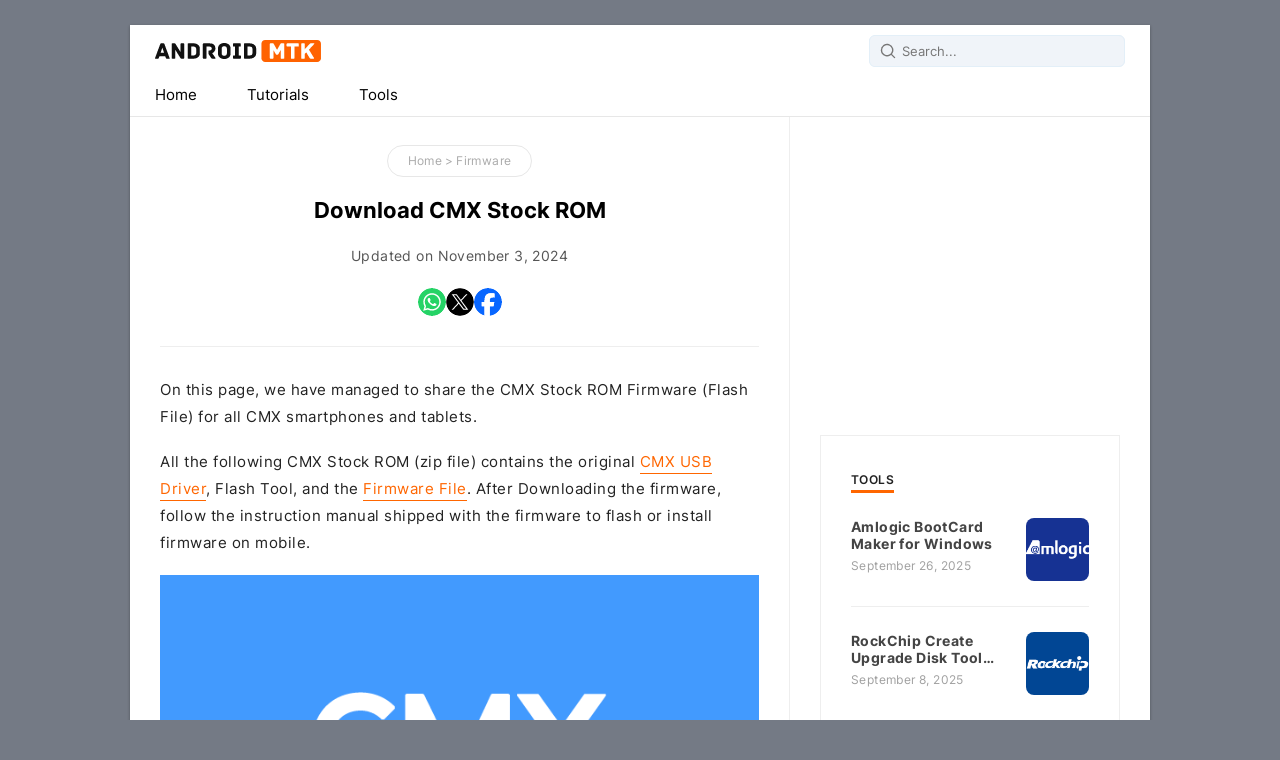

--- FILE ---
content_type: text/html; charset=UTF-8
request_url: https://androidmtk.com/download-cmx-stock-rom-for-all-models
body_size: 26293
content:
<!DOCTYPE html> <html lang="en"> <head> <meta charset="UTF-8"> <meta name="viewport" content="width=device-width,initial-scale=1,user-scalable=no"> <link rel="apple-touch-icon" sizes="180x180" href="https://androidmtk.com/apple-touch-icon.png"> <link rel="icon" type="image/png" sizes="32x32" href="https://androidmtk.com/favicon-32x32.png"> <link rel="icon" type="image/png" sizes="16x16" href="https://androidmtk.com/favicon-16x16.png"> <link rel="manifest" href="https://androidmtk.com/site.webmanifest"> <link rel="mask-icon" href="https://androidmtk.com/safari-pinned-tab.svg" color="#5bbad5"> <meta name="msapplication-TileColor" content="#2b5797"> <meta name="theme-color" content="#ffffff"> <link rel=alternate type=application/rss+xml title="Android MTK" href="https://androidmtk.com/feed"/> <style type="text/css">@font-face{font-display:swap;font-family:"Inter Variable";font-style:normal;font-weight:100 900;src:url(https://cdn.androidmtk.com/font/inter-cyrillic-wght-normal.woff2)format("woff2-variations");unicode-range:U+0301,U+0400-045F,U+0490-0491,U+04B0-04B1,U+2116}@font-face{font-display:swap;font-family:"Inter Variable";font-style:normal;font-weight:100 900;src:url(https://cdn.androidmtk.com/font/inter-greek-ext-wght-normal.woff2)format("woff2-variations");unicode-range:U+1F00-1FFF}@font-face{font-display:swap;font-family:"Inter Variable";font-style:normal;font-weight:100 900;src:url(https://cdn.androidmtk.com/font/inter-greek-wght-normal.woff2)format("woff2-variations");unicode-range:U+0370-03FF}@font-face{font-display:swap;font-family:"Inter Variable";font-style:normal;font-weight:100 900;src:url(https://cdn.androidmtk.com/font/inter-vietnamese-wght-normal.woff2)format("woff2-variations");unicode-range:U+0102-0103,U+0110-0111,U+0128-0129,U+0168-0169,U+01A0-01A1,U+01AF-01B0,U+0300-0301,U+0303-0304,U+0308-0309,U+0323,U+0329,U+1EA0-1EF9,U+20AB}@font-face{font-display:swap;font-family:"Inter Variable";font-style:normal;font-weight:100 900;src:url(https://cdn.androidmtk.com/font/inter-latin-ext-wght-normal.woff2)format("woff2-variations");unicode-range:U+0100-02AF,U+0300-0301,U+0303-0304,U+0308-0309,U+0323,U+0329,U+1E00-1FFF,U+2020,U+20A0-20AB,U+20AD-20CF,U+2113,U+2C60-2C7F,U+A720-A7FF}@font-face{font-display:swap;font-family:"Inter Variable";font-style:normal;font-weight:100 900;src:url(https://cdn.androidmtk.com/font/inter-latin-wght-normal.woff2)format("woff2-variations");unicode-range:U+0000-00FF,U+0131,U+0152-0153,U+02BB-02BC,U+02C6,U+02DA,U+02DC,U+0300-0301,U+0303-0304,U+0308-0309,U+0323,U+0329,U+2000-206F,U+2074,U+20AC,U+2122,U+2191,U+2193,U+2212,U+2215,U+FEFF,U+FFFD}</style> <script>/*<![CDATA[*/document.addEventListener('DOMContentLoaded',()=>{const openMenuBtn=document.getElementById('openMenuBtn');const mobileMenu=document.getElementById('mobileMenu');const closeMenuBtn=document.getElementById('closeMenuBtn');if(openMenuBtn&&mobileMenu&&closeMenuBtn){let scrollTop;openMenuBtn.addEventListener('click',()=>{mobileMenu.classList.add('active');document.body.style.overflow='hidden';});closeMenuBtn.addEventListener('click',()=>{mobileMenu.classList.remove('active');document.body.style.overflow='auto';});mobileMenu.addEventListener('click',(event)=>{console.log("Clicked on mobileMenu");console.log("Event target:",event.target);console.log("Event currentTarget:",event.currentTarget);if(event.target===mobileMenu){console.log("Click is on the overlay");const searchInput=document.getElementById('s');if(searchInput){console.log("Search input found");searchInput.blur();}else{console.log("Search input NOT found");}
mobileMenu.classList.remove('active');document.body.style.overflow='auto';}});}else{console.error("One or more elements not found!");}});/*]]>*/</script> <script async src="https://pagead2.googlesyndication.com/pagead/js/adsbygoogle.js?client=ca-pub-6779354300071897" crossorigin="anonymous"></script> <script defer data-cfasync='false' src='https://s.clickiocdn.com/t/241734_wv.js'></script> <script async type="text/javascript" src="//s.clickiocdn.com/t/241734/360_light.js"></script> <meta name='robots' content='index, follow, max-image-preview:large, max-snippet:-1, max-video-preview:-1' />

	<!-- This site is optimized with the Yoast SEO plugin v26.8 - https://yoast.com/product/yoast-seo-wordpress/ -->
	<title>Download CMX Stock ROM for all models (Latest Firmware)</title>
	<meta name="description" content="Download the latest CMX Stock ROM Firmware (Flash File) for all the available CMX smartphones, feature phones, and tablets." />
	<link rel="canonical" href="https://androidmtk.com/download-cmx-stock-rom-for-all-models" />
	<meta property="og:locale" content="en_US" />
	<meta property="og:type" content="article" />
	<meta property="og:title" content="Download CMX Stock ROM for all models (Latest Firmware)" />
	<meta property="og:description" content="Download the latest CMX Stock ROM Firmware (Flash File) for all the available CMX smartphones, feature phones, and tablets." />
	<meta property="og:url" content="https://androidmtk.com/download-cmx-stock-rom-for-all-models" />
	<meta property="og:site_name" content="Android MTK" />
	<meta property="article:publisher" content="https://www.facebook.com/androidmtk" />
	<meta property="article:published_time" content="2018-11-23T10:57:11+00:00" />
	<meta property="article:modified_time" content="2024-11-02T19:21:36+00:00" />
	<meta property="og:image" content="https://cdn.androidmtk.com/wp-content/uploads/cmx-fi.png" />
	<meta property="og:image:width" content="300" />
	<meta property="og:image:height" content="215" />
	<meta property="og:image:type" content="image/png" />
	<meta name="author" content="Ravi Patel" />
	<meta name="twitter:card" content="summary_large_image" />
	<meta name="twitter:creator" content="@androidmtk" />
	<meta name="twitter:site" content="@androidmtk" />
	<meta name="twitter:label1" content="Written by" />
	<meta name="twitter:data1" content="Ravi Patel" />
	<meta name="twitter:label2" content="Est. reading time" />
	<meta name="twitter:data2" content="2 minutes" />
	<script type="application/ld+json" class="yoast-schema-graph">{"@context":"https://schema.org","@graph":[{"@type":"Article","@id":"https://androidmtk.com/download-cmx-stock-rom-for-all-models#article","isPartOf":{"@id":"https://androidmtk.com/download-cmx-stock-rom-for-all-models"},"author":{"name":"Ravi Patel","@id":"https://androidmtk.com/#/schema/person/84e642eefb8b1f9a9eea17a1770b9d9b"},"headline":"Download CMX Stock ROM","datePublished":"2018-11-23T10:57:11+00:00","dateModified":"2024-11-02T19:21:36+00:00","mainEntityOfPage":{"@id":"https://androidmtk.com/download-cmx-stock-rom-for-all-models"},"wordCount":423,"publisher":{"@id":"https://androidmtk.com/#organization"},"image":{"@id":"https://androidmtk.com/download-cmx-stock-rom-for-all-models#primaryimage"},"thumbnailUrl":"https://cdn.androidmtk.com/wp-content/uploads/cmx-fi.png","keywords":["CMX","Firmware","ROM"],"articleSection":["Firmware"],"inLanguage":"en-US"},{"@type":"WebPage","@id":"https://androidmtk.com/download-cmx-stock-rom-for-all-models","url":"https://androidmtk.com/download-cmx-stock-rom-for-all-models","name":"Download CMX Stock ROM for all models (Latest Firmware)","isPartOf":{"@id":"https://androidmtk.com/#website"},"primaryImageOfPage":{"@id":"https://androidmtk.com/download-cmx-stock-rom-for-all-models#primaryimage"},"image":{"@id":"https://androidmtk.com/download-cmx-stock-rom-for-all-models#primaryimage"},"thumbnailUrl":"https://cdn.androidmtk.com/wp-content/uploads/cmx-fi.png","datePublished":"2018-11-23T10:57:11+00:00","dateModified":"2024-11-02T19:21:36+00:00","description":"Download the latest CMX Stock ROM Firmware (Flash File) for all the available CMX smartphones, feature phones, and tablets.","breadcrumb":{"@id":"https://androidmtk.com/download-cmx-stock-rom-for-all-models#breadcrumb"},"inLanguage":"en-US","potentialAction":[{"@type":"ReadAction","target":["https://androidmtk.com/download-cmx-stock-rom-for-all-models"]}]},{"@type":"ImageObject","inLanguage":"en-US","@id":"https://androidmtk.com/download-cmx-stock-rom-for-all-models#primaryimage","url":"https://cdn.androidmtk.com/wp-content/uploads/cmx-fi.png","contentUrl":"https://cdn.androidmtk.com/wp-content/uploads/cmx-fi.png","width":300,"height":215,"caption":"CMX Logo"},{"@type":"BreadcrumbList","@id":"https://androidmtk.com/download-cmx-stock-rom-for-all-models#breadcrumb","itemListElement":[{"@type":"ListItem","position":1,"name":"Home","item":"https://androidmtk.com/"},{"@type":"ListItem","position":2,"name":"Firmware","item":"https://androidmtk.com/category/firmware"},{"@type":"ListItem","position":3,"name":"Download CMX Stock ROM"}]},{"@type":"WebSite","@id":"https://androidmtk.com/#website","url":"https://androidmtk.com/","name":"Android MTK","description":"How-to Guide, Firmware, and Tools","publisher":{"@id":"https://androidmtk.com/#organization"},"alternateName":"Android XDA","potentialAction":[{"@type":"SearchAction","target":{"@type":"EntryPoint","urlTemplate":"https://androidmtk.com/?s={search_term_string}"},"query-input":{"@type":"PropertyValueSpecification","valueRequired":true,"valueName":"search_term_string"}}],"inLanguage":"en-US"},{"@type":"Organization","@id":"https://androidmtk.com/#organization","name":"Android XDA","url":"https://androidmtk.com/","logo":{"@type":"ImageObject","inLanguage":"en-US","@id":"https://androidmtk.com/#/schema/logo/image/","url":"https://androidmtk.com/wp-content/uploads/mtk.png","contentUrl":"https://androidmtk.com/wp-content/uploads/mtk.png","width":249,"height":50,"caption":"Android XDA"},"image":{"@id":"https://androidmtk.com/#/schema/logo/image/"},"sameAs":["https://www.facebook.com/androidmtk","https://x.com/androidmtk"]},{"@type":"Person","@id":"https://androidmtk.com/#/schema/person/84e642eefb8b1f9a9eea17a1770b9d9b","name":"Ravi Patel"}]}</script>
	<!-- / Yoast SEO plugin. -->


<link rel='dns-prefetch' href='//cdn.androidmtk.com' />

<link href='https://cdn.androidmtk.com' rel='preconnect' />
<link rel='preconnect' href='//c0.wp.com' />
<script type="text/javascript" id="jetpack_related-posts-js-extra">
/* <![CDATA[ */
var related_posts_js_options = {"post_heading":"h4"};
//# sourceURL=jetpack_related-posts-js-extra
/* ]]> */
</script>
<script type="text/javascript" src="https://c0.wp.com/p/jetpack/15.4/_inc/build/related-posts/related-posts.min.js" id="jetpack_related-posts-js"></script>
<link rel='shortlink' href='https://androidmtk.com/?p=50283' />
 <style id='global-styles-inline-css' type='text/css'>
:root{--wp--preset--aspect-ratio--square: 1;--wp--preset--aspect-ratio--4-3: 4/3;--wp--preset--aspect-ratio--3-4: 3/4;--wp--preset--aspect-ratio--3-2: 3/2;--wp--preset--aspect-ratio--2-3: 2/3;--wp--preset--aspect-ratio--16-9: 16/9;--wp--preset--aspect-ratio--9-16: 9/16;--wp--preset--color--black: #000000;--wp--preset--color--cyan-bluish-gray: #abb8c3;--wp--preset--color--white: #ffffff;--wp--preset--color--pale-pink: #f78da7;--wp--preset--color--vivid-red: #cf2e2e;--wp--preset--color--luminous-vivid-orange: #ff6900;--wp--preset--color--luminous-vivid-amber: #fcb900;--wp--preset--color--light-green-cyan: #7bdcb5;--wp--preset--color--vivid-green-cyan: #00d084;--wp--preset--color--pale-cyan-blue: #8ed1fc;--wp--preset--color--vivid-cyan-blue: #0693e3;--wp--preset--color--vivid-purple: #9b51e0;--wp--preset--gradient--vivid-cyan-blue-to-vivid-purple: linear-gradient(135deg,rgb(6,147,227) 0%,rgb(155,81,224) 100%);--wp--preset--gradient--light-green-cyan-to-vivid-green-cyan: linear-gradient(135deg,rgb(122,220,180) 0%,rgb(0,208,130) 100%);--wp--preset--gradient--luminous-vivid-amber-to-luminous-vivid-orange: linear-gradient(135deg,rgb(252,185,0) 0%,rgb(255,105,0) 100%);--wp--preset--gradient--luminous-vivid-orange-to-vivid-red: linear-gradient(135deg,rgb(255,105,0) 0%,rgb(207,46,46) 100%);--wp--preset--gradient--very-light-gray-to-cyan-bluish-gray: linear-gradient(135deg,rgb(238,238,238) 0%,rgb(169,184,195) 100%);--wp--preset--gradient--cool-to-warm-spectrum: linear-gradient(135deg,rgb(74,234,220) 0%,rgb(151,120,209) 20%,rgb(207,42,186) 40%,rgb(238,44,130) 60%,rgb(251,105,98) 80%,rgb(254,248,76) 100%);--wp--preset--gradient--blush-light-purple: linear-gradient(135deg,rgb(255,206,236) 0%,rgb(152,150,240) 100%);--wp--preset--gradient--blush-bordeaux: linear-gradient(135deg,rgb(254,205,165) 0%,rgb(254,45,45) 50%,rgb(107,0,62) 100%);--wp--preset--gradient--luminous-dusk: linear-gradient(135deg,rgb(255,203,112) 0%,rgb(199,81,192) 50%,rgb(65,88,208) 100%);--wp--preset--gradient--pale-ocean: linear-gradient(135deg,rgb(255,245,203) 0%,rgb(182,227,212) 50%,rgb(51,167,181) 100%);--wp--preset--gradient--electric-grass: linear-gradient(135deg,rgb(202,248,128) 0%,rgb(113,206,126) 100%);--wp--preset--gradient--midnight: linear-gradient(135deg,rgb(2,3,129) 0%,rgb(40,116,252) 100%);--wp--preset--font-size--small: 13px;--wp--preset--font-size--medium: 20px;--wp--preset--font-size--large: 36px;--wp--preset--font-size--x-large: 42px;--wp--preset--spacing--20: 0.44rem;--wp--preset--spacing--30: 0.67rem;--wp--preset--spacing--40: 1rem;--wp--preset--spacing--50: 1.5rem;--wp--preset--spacing--60: 2.25rem;--wp--preset--spacing--70: 3.38rem;--wp--preset--spacing--80: 5.06rem;--wp--preset--shadow--natural: 6px 6px 9px rgba(0, 0, 0, 0.2);--wp--preset--shadow--deep: 12px 12px 50px rgba(0, 0, 0, 0.4);--wp--preset--shadow--sharp: 6px 6px 0px rgba(0, 0, 0, 0.2);--wp--preset--shadow--outlined: 6px 6px 0px -3px rgb(255, 255, 255), 6px 6px rgb(0, 0, 0);--wp--preset--shadow--crisp: 6px 6px 0px rgb(0, 0, 0);}:where(.is-layout-flex){gap: 0.5em;}:where(.is-layout-grid){gap: 0.5em;}body .is-layout-flex{display: flex;}.is-layout-flex{flex-wrap: wrap;align-items: center;}.is-layout-flex > :is(*, div){margin: 0;}body .is-layout-grid{display: grid;}.is-layout-grid > :is(*, div){margin: 0;}:where(.wp-block-columns.is-layout-flex){gap: 2em;}:where(.wp-block-columns.is-layout-grid){gap: 2em;}:where(.wp-block-post-template.is-layout-flex){gap: 1.25em;}:where(.wp-block-post-template.is-layout-grid){gap: 1.25em;}.has-black-color{color: var(--wp--preset--color--black) !important;}.has-cyan-bluish-gray-color{color: var(--wp--preset--color--cyan-bluish-gray) !important;}.has-white-color{color: var(--wp--preset--color--white) !important;}.has-pale-pink-color{color: var(--wp--preset--color--pale-pink) !important;}.has-vivid-red-color{color: var(--wp--preset--color--vivid-red) !important;}.has-luminous-vivid-orange-color{color: var(--wp--preset--color--luminous-vivid-orange) !important;}.has-luminous-vivid-amber-color{color: var(--wp--preset--color--luminous-vivid-amber) !important;}.has-light-green-cyan-color{color: var(--wp--preset--color--light-green-cyan) !important;}.has-vivid-green-cyan-color{color: var(--wp--preset--color--vivid-green-cyan) !important;}.has-pale-cyan-blue-color{color: var(--wp--preset--color--pale-cyan-blue) !important;}.has-vivid-cyan-blue-color{color: var(--wp--preset--color--vivid-cyan-blue) !important;}.has-vivid-purple-color{color: var(--wp--preset--color--vivid-purple) !important;}.has-black-background-color{background-color: var(--wp--preset--color--black) !important;}.has-cyan-bluish-gray-background-color{background-color: var(--wp--preset--color--cyan-bluish-gray) !important;}.has-white-background-color{background-color: var(--wp--preset--color--white) !important;}.has-pale-pink-background-color{background-color: var(--wp--preset--color--pale-pink) !important;}.has-vivid-red-background-color{background-color: var(--wp--preset--color--vivid-red) !important;}.has-luminous-vivid-orange-background-color{background-color: var(--wp--preset--color--luminous-vivid-orange) !important;}.has-luminous-vivid-amber-background-color{background-color: var(--wp--preset--color--luminous-vivid-amber) !important;}.has-light-green-cyan-background-color{background-color: var(--wp--preset--color--light-green-cyan) !important;}.has-vivid-green-cyan-background-color{background-color: var(--wp--preset--color--vivid-green-cyan) !important;}.has-pale-cyan-blue-background-color{background-color: var(--wp--preset--color--pale-cyan-blue) !important;}.has-vivid-cyan-blue-background-color{background-color: var(--wp--preset--color--vivid-cyan-blue) !important;}.has-vivid-purple-background-color{background-color: var(--wp--preset--color--vivid-purple) !important;}.has-black-border-color{border-color: var(--wp--preset--color--black) !important;}.has-cyan-bluish-gray-border-color{border-color: var(--wp--preset--color--cyan-bluish-gray) !important;}.has-white-border-color{border-color: var(--wp--preset--color--white) !important;}.has-pale-pink-border-color{border-color: var(--wp--preset--color--pale-pink) !important;}.has-vivid-red-border-color{border-color: var(--wp--preset--color--vivid-red) !important;}.has-luminous-vivid-orange-border-color{border-color: var(--wp--preset--color--luminous-vivid-orange) !important;}.has-luminous-vivid-amber-border-color{border-color: var(--wp--preset--color--luminous-vivid-amber) !important;}.has-light-green-cyan-border-color{border-color: var(--wp--preset--color--light-green-cyan) !important;}.has-vivid-green-cyan-border-color{border-color: var(--wp--preset--color--vivid-green-cyan) !important;}.has-pale-cyan-blue-border-color{border-color: var(--wp--preset--color--pale-cyan-blue) !important;}.has-vivid-cyan-blue-border-color{border-color: var(--wp--preset--color--vivid-cyan-blue) !important;}.has-vivid-purple-border-color{border-color: var(--wp--preset--color--vivid-purple) !important;}.has-vivid-cyan-blue-to-vivid-purple-gradient-background{background: var(--wp--preset--gradient--vivid-cyan-blue-to-vivid-purple) !important;}.has-light-green-cyan-to-vivid-green-cyan-gradient-background{background: var(--wp--preset--gradient--light-green-cyan-to-vivid-green-cyan) !important;}.has-luminous-vivid-amber-to-luminous-vivid-orange-gradient-background{background: var(--wp--preset--gradient--luminous-vivid-amber-to-luminous-vivid-orange) !important;}.has-luminous-vivid-orange-to-vivid-red-gradient-background{background: var(--wp--preset--gradient--luminous-vivid-orange-to-vivid-red) !important;}.has-very-light-gray-to-cyan-bluish-gray-gradient-background{background: var(--wp--preset--gradient--very-light-gray-to-cyan-bluish-gray) !important;}.has-cool-to-warm-spectrum-gradient-background{background: var(--wp--preset--gradient--cool-to-warm-spectrum) !important;}.has-blush-light-purple-gradient-background{background: var(--wp--preset--gradient--blush-light-purple) !important;}.has-blush-bordeaux-gradient-background{background: var(--wp--preset--gradient--blush-bordeaux) !important;}.has-luminous-dusk-gradient-background{background: var(--wp--preset--gradient--luminous-dusk) !important;}.has-pale-ocean-gradient-background{background: var(--wp--preset--gradient--pale-ocean) !important;}.has-electric-grass-gradient-background{background: var(--wp--preset--gradient--electric-grass) !important;}.has-midnight-gradient-background{background: var(--wp--preset--gradient--midnight) !important;}.has-small-font-size{font-size: var(--wp--preset--font-size--small) !important;}.has-medium-font-size{font-size: var(--wp--preset--font-size--medium) !important;}.has-large-font-size{font-size: var(--wp--preset--font-size--large) !important;}.has-x-large-font-size{font-size: var(--wp--preset--font-size--x-large) !important;}
/*# sourceURL=global-styles-inline-css */
</style>
<meta name="generator" content="WP Rocket 3.20.3" data-wpr-features="wpr_cdn wpr_preload_links wpr_desktop" /></head> <body itemscope itemtype="https://schema.org/WebPage"> <style type="text/css">@keyframes gradient-animation{0%,to{background-position:0 50%}50%{background-position:100% 50%}}@keyframes stzoip0{0%{opacity:0;transform:translate3d(-100%,0,0)}to{opacity:1;transform:translate3d(0,0,0)}}*,h2,h3{margin:0}#logo a{display:block;text-indent:-1000em;height:22px}#psform #psf,body{font-size:.912em}#menu-container li a{display:inline-block;text-align:center;padding:7px 25px}#menu-container li a:hover,ul.simple-listing li a:hover{background-color:#f60;color:#fff}.navigation{margin:25px 0}.wp-pagenavi a:hover{background:0 0;color:#f60}#content,#logo a,#menu-container,#site-container{overflow:hidden}#menu-container li{float:left;margin-bottom:0}*{padding:0}body{display:block;max-width:1020px;margin:25px auto;background:#747a85;font-family:"Inter Variable",sans-serif;line-height:27px;color:#222;font-style:normal}#site-container{background:#fff;border-color:#e5e5e5 #dbdbdb #d2d2d2;box-shadow:0 1px 3px rgb(0,0,0,.3);position:relative;display:flex;flex-direction:column}a,a.posttitle:hover,a:link{color:#f60}#logo{background:url([data-uri])no-repeat;width:166px;position:absolute;left:25px;top:15px}.site-description{border:0;clip:rect(0,0,0,0);height:1px;overflow:hidden;position:absolute!important;width:1px;overflow-wrap:normal!important}#logo-container,#navicon{display:flex;justify-content:center;align-items:center}#logo-container{position:relative;height:50px}#navicon{font-size:15px;padding:13px 25px}#header{position:relative;height:90px;background:#fff}#menu-container{padding:0;width:100%;background:#fff;border-bottom:1px solid #e7e7e7;margin:0;list-style-type:none}#menu-container li.icon{display:none}.top-ad-unit{padding:30px 25px;margin:0 auto;text-align:center;display:block;clear:both}img{box-sizing:border-box;max-width:100%;height:auto}#content{display:grid;grid-template-columns:auto 360px;column-gap:1px;grid-column-gap:1px;background-color:#eee}.frontleft,.frontright{background:#fff;padding:30px}.frontleft{overflow:hidden}#main-content,.frontright{user-select:none}#content-headering,#content-info p,#menu-container li a,a.posttitle{color:#000}.footer-widget li,menu,ol,ul{list-style:none}h2,h3{font-size:20px;margin-top:2em;margin-bottom:1em;font-weight:600;letter-spacing:.4px}#entry-content ol{list-style-position:outside;list-style-type:decimal;margin-top:1.25em;margin-bottom:1.25em;padding-inline-start:2em}#entry-content ol>li{font-family:"Inter Variable",-apple-system,BlinkMacSystemFont,"Segoe UI",Roboto,Helvetica,Arial,sans-serif,"Apple Color Emoji","Segoe UI Emoji","Segoe UI Symbol";-webkit-appearance:none;counter-increment:list-counter;padding-inline-start:.375em;margin-top:1em;margin-bottom:1em}#entry-content ol>li::marker{font-weight:700!important;color:#000!important;content:counter(list-counter)". "!important;#entry-content:where([class~=not-entry-content]:not(ol), [class~=not-entry-content]:not(ol) *) ol, #entry-content :where([class~=not-entry-content]:not(ol), [class~=not-entry-content]:not(ol) *) ol>li { all: unset; }}#facebook-share,#rss-share,#whatsapp-share,#x-share{width:28px;height:28px;border-radius:20px;overflow:hidden}#follow-button{margin-top:10px;display:flex;flex-direction:row;gap:10px}#follow-button-icon{height:28px;width:28px}#entry-content ul{line-height:2.2em;padding-inline-start:30px;color:#333}#postdate{color:#555;font-size:13px;line-height:1.75}#main-content a{color:#f60;border-bottom:1px solid;padding-bottom:2px;text-decoration:none}#content-info a:focus,#content-info a:hover,#main-content a:focus,#main-content a:hover,#postdate a:focus,#postdate a:hover{border-bottom:1px solid;padding-bottom:3px}.article-share{display:flex;gap:15px;justify-content:center;align-items:center;margin-top:20px;user-select:none}.postcard,.postcardflex{display:flex;flex-direction:column}.postcardflex{max-width:650px;margin:0 auto;gap:30px}.postcard{background:#fff;border:#e3eeff solid 1px;flex-wrap:wrap;padding:25px;clear:both}.postcard:hover{border:#cddaf1 solid 1px}.posttime{display:flex;font-size:13px;margin-bottom:15px;color:#aaa;line-height:14px}.post-flex-left{width:100px;display:block;position:relative;overflow:hidden}#content-header{text-align:center;padding-bottom:30px;border-bottom:1px solid #eee;margin-bottom:30px}#entry-content{margin:0 auto}#entry-content :where(p):not(:where([class~=not-entry-content],[class~=not-entry-content] *)){margin-bottom:1.25em;margin-top:1.25em}#entry-content h2+:not(.exclude-margin){margin-top:0}#entry-content :where(#entry-content>:first-child):not(:where([class~=not-entry-content],[class~=not-entry-content] *)){margin-top:0}#entry-content :where(#entry-content>:last-child):not(:where([class~=not-entry-content],[class~=not-entry-content] *)){margin-bottom:0}#entry-content img+img{margin-top:25px}#content-header-content{margin:0 auto;display:flex;justify-content:center;flex-direction:column}.wp-post-image{border-radius:8px;margin-top:3px}.post-flex-right{flex:1;align-self:center;display:flex;flex-direction:column;gap:3px;text-decoration:none}#search-container,#search-container input[type=text]{border-radius:6px;background-color:#f0f4f9;color:#555;font-family:inherit}#search-container{position:absolute;right:25px;top:10px;float:left;border:0;outline:0}#mobile-search-container img,#search-container img{position:absolute;left:10px;top:7px;height:18px;width:18px;fill:#777}#search-container input[type=text]{padding-left:32px;padding-right:10px;border:1px solid #e3eff8;height:30px;transition-duration:.2s}#mobile-search-container input[type=text]:focus,#search-container input[type=text]:focus{outline:0;border:1px solid #f60;box-shadow:#f60 4px 4px;background:#fff}.content-headering{font-size:22px;color:#000}.aligncenter{display:block;margin-left:auto;margin-right:auto}.post-flex-right p,.postexcerpt p{color:#555;line-height:24px;font-size:14px;letter-spacing:.4px;margin:0}#breadshare{line-height:30px;position:relative;font-size:12px;color:#a3a6b3;margin-bottom:20px;user-select:none}p{color:#222;letter-spacing:.5px;margin-top:1.25em;margin-bottom:1.25em}#breadcrumbs{color:#aaa;display:inline-block;border-radius:9999px;padding:0 20px;border:1px solid #e7e7e7;transition-duration:.2s}#breadcrumbs:hover{border:1px solid #f60;box-shadow:#f60 4px 4px}#content-info{color:#555;font-size:14px;line-height:1.75;letter-spacing:.4px;margin-top:20px}#content-info a{color:#ff6200;border-bottom:1px solid;padding-bottom:2px;text-decoration:none}#article-tag{padding:0}#breadcrumbs a{color:#aaa!important;border-bottom:0;text-decoration:none;padding:0;letter-spacing:.4px}.post-flex{display:flex;gap:20px}.screen-reader-text{border:0;clip:rect(1px,1px,1px,1px);clip-path:inset(50%);height:1px;margin:-1px;overflow:hidden;padding:0;position:absolute!important;width:1px;overflow-wrap:normal!important}.footer1,.footer2,.footer3{display:inline-block}.footer{background:#fff;position:relative;border-top:1px solid #e7e7e7}.wrap{padding:25px}#footer-item{display:flex}.footer3{width:34%}.footer1,.footer2{width:33%;float:left}.footer-widget{line-height:1.6em;flex-flow:column wrap;display:flex}.footer-heading{color:#555;margin:15px 0 4px;font-size:11px;font-weight:700;text-transform:uppercase}.footer p,.footer-widget ul{margin:0;padding:0}.footer-widget li{line-height:2em}#footer-line a,.footer-widget li a{border-bottom:1px solid;padding-bottom:1px;text-decoration:none;color:#000}#footer-line a:focus,#footer-line a:hover,.footer-widget li a:focus,.footer-widget li a:hover{border-bottom:1px solid;padding-bottom:2px}.footercc{margin:25px 0 0;padding-top:25px;border-top:1px solid #e8e9e9;display:flex;flex-direction:column;user-select:none}#menu-container li a{text-decoration:none}.navigation{margin-bottom:50px}table{width:100%;text-align:left;margin-bottom:35px;border:#e6e6e6 solid 1px;background-color:transparent;border-collapse:collapse;border-spacing:0;color:#444;letter-spacing:.5px;user-select:none}thead{background:#fafafa;font-size:13px;color:#585f65}table td,table th{padding:8px;line-height:24px;text-align:left;vertical-align:top;border-top:1px solid #e8e8e8}thead th{padding:14px;vertical-align:bottom}tbody th{font-weight:400;border-bottom:1px solid #f5f7f9;background-color:#6199df;color:#fff}table caption,table th{font-weight:700;font-size:11px;text-transform:uppercase}.postbigg,a.postbigg:active,a.postbigg:link,a.postbigg:visited{text-decoration:none;color:#fff}table thead th:first-child,table thead tr:first-child th{border-top:0}table tbody+tbody{border-top:2px solid #ddd}.table-condensed td,.table-condensed th{padding:4px 5px}.table-bordered td{border-left:1px solid #ddd}.table-striped tbody tr:nth-child(odd) td,.table-striped tbody tr:nth-child(odd) th{background-color:#f9f9f9}table tbody tr:hover td,table tbody tr:hover th{background-color:#f9fafb}.mobile-menu,.toggle-btn span{transition:transform .3s ease-in-out}.mobile-menu,.mobile-menu.active{background-color:#fff;left:0;top:0}.mobile-menu{display:none;position:fixed;width:100%;height:100%;z-index:1000;overflow-y:auto;transform:translateX(-100%)}.mobile-menu.active{display:block;transform:translateX(0);-webkit-overflow-scrolling:touch;-webkit-animation-duration:.2s;animation-duration:.2s;-webkit-animation-name:stzoip0;animation-name:stzoip0;-webkit-animation-timing-function:ease-out;animation-timing-function:ease-out;bottom:0;display:flex;flex-direction:column;right:0}.mobile-menu ul{list-style:none;padding:0}.mobile-menu a{color:#000;font-size:14px;text-decoration:none;display:block;margin:8px 0}.open-menu,.toggle-btn{display:none;cursor:pointer}.open-menu{background:0 0;border:0;padding:0}.toggle-btn{margin:0 10px}.toggle-btn span{display:block;width:20px;height:3px;background-color:#000;margin-bottom:5px}.toggle-btn span:nth-child(2){width:10px}.toggle-btn.active span:nth-child(1){transform:rotate(45deg) translate(5.5px,6.5px)}.toggle-btn.active span:nth-child(2){opacity:0}.toggle-btn.active span:nth-child(3){transform:rotate(-45deg) translate(4.5px,-5.5px)}.mobile-search-box{padding:6px 16px;flex-direction:row;gap:10px;border-bottom:1px solid #eee;align-items:center;display:flex;position:relative;justify-content:space-between}#mobile-search-container{position:relative}#mobile-search-container input[type=text]{border:1px solid #e3eff8;border-radius:8px;height:30px;background-color:#f0f4f9;color:#555;font-family:inherit;transition-duration:.2s;padding:2px 10px 2px 40px}.article-block{background:#fdfaf6;padding-inline-end:2em;padding-bottom:1em;padding-top:2em;padding-inline-start:2em;word-wrap:break-word}.article-block h4{margin-top:0;line-height:12px!important;font-size:12px;text-transform:uppercase;border-bottom:3px solid #f60;padding:0 0 4px;display:inline-block;font-weight:600;letter-spacing:.3px}code{background:#fef3e6;padding:4px 10px;border-radius:6px;font-size:.9em;font-family:inherit}#jp-relatedposts{border-radius:6px;margin:25px 0}#jp-relatedposts:before{background:#eee;content:" ";display:block;height:1px;margin:1rem auto;max-width:25%;text-align:center}#jp-relatedposts em{font-style:normal!important}.jp-relatedposts-post{padding:4px;border:#eee solid 1px;transition-duration:.2s}.jp-relatedposts-post a{display:block}.jp-relatedposts-post:hover{border:1px solid #f60;box-shadow:#f60 4px 4px}.jp-relatedposts-post-context,.jp-relatedposts-post-date,.jp-relatedposts-post-excerpt,ins.adsbygoogle[data-ad-status=unfilled]{display:none!important}.jp-relatedposts-post-img{max-width:100%;height:auto;box-sizing:border-box}#article-tag,.jp-relatedposts-post-img a,.jp-relatedposts-post-img a:hover{border-bottom:0}h4.jp-relatedposts-post-title{margin:0 10px 5px;text-align:center;font-weight:500;display:block;background:0 0;padding:0;color:#333}.jp-relatedposts-post-a,.jp-relatedposts-post-a:active,.jp-relatedposts-post-a:hover,.jp-relatedposts-post-a:link,a.jp-relatedposts-post-a:hover,h4.jp-relatedposts-post-title a{color:#333!important;text-decoration:none!important;border-bottom:0!important;padding-bottom:0!important}.jp-relatedposts-grid{display:grid;gap:1em;grid-template-columns:repeat(auto-fit,minmax(140px,1fr));width:100%;float:none;margin-left:auto;margin-right:auto}#article-tag{color:#aaa!important;text-decoration:none;letter-spacing:.4px}.article-tag-list{list-style:none;padding:0;display:flex;gap:15px}.article-tag-list-single{font-size:.9em}.article-tag-list-single a{text-decoration:none;color:#333;padding:0 15px;display:block;border:1px solid #eee;border-radius:9999px;transition-duration:.2s}.article-tag-list-single a:hover{border:1px solid #f60;box-shadow:#f60 4px 4px}.sidebar-widget{margin:40px 0;padding:30px;position:relative;letter-spacing:.4px;background:#fff;border:#eee solid 1px;max-width:298px}#sidebar-widget-title{-webkit-box-align:start;-webkit-align-items:flex-start;-ms-flex-align:start;align-items:flex-start;-webkit-box-pack:justify;-webkit-justify-content:space-between;-ms-flex-pack:justify;justify-content:space-between;line-height:12px!important;font-size:12px;text-transform:uppercase;border-bottom:3px solid #f60;margin:0;padding:0 0 4px;display:inline-block!important;font-weight:600}#side-post{-webkit-box-align:center;-webkit-align-items:center;-ms-flex-align:center;align-items:center;padding:25px 0;border-bottom:1px solid #eee}#side-post,#sidebar-widget-title{display:-webkit-box;display:-webkit-flex;display:-ms-flexbox;display:flex;-webkit-box-orient:horizontal;-webkit-box-direction:normal;-webkit-flex-direction:row;-ms-flex-direction:row;flex-direction:row}#side-post a{display:flex;text-decoration:none}#side-post:last-of-type{border-bottom:none;padding-bottom:0}.side-post-info{padding:0 20px 0 0;display:flex;flex-direction:column;gap:5px}.side-post-image{width:63px;height:63px;min-width:63px;min-height:63px;background-size:cover;background-repeat:no-repeat;background-position:center;overflow:hidden;border-radius:8px}.side-post-image:hover{transform:scale(1.05)}#line-clamp{display:-webkit-box;-webkit-line-clamp:2;-webkit-box-orient:vertical;overflow:hidden}.side-post-info h4{font-size:14px;color:#444;background:0 0;line-height:17px;margin:0;padding:0;transition:all .3s ease-out 0s;-webkit-transition:all .3s ease-out 0s;-o-transition:all .3s ease-out 0s;-moz-transition:all .3s ease-out 0s;letter-spacing:.4px}.post-flex h3 a:hover,.post-flex h3:hover,.postexcerpt h2 a:hover,.postexcerpt h2:hover,.postexcerpt h3 a:hover,.side-post-info h3:hover,.side-post-info h4:hover{color:#ff6200}.side-post-info ul{margin:0;padding:0}.side-post-info ul li{color:#777;opacity:.7;font-size:12px;list-style:none}#requisites{background:#edf9e9;padding:25px}#requisites p{margin-top:0}#requisites a{color:#46792c}#caution{background:#fee8ea;padding:25px}#caution p,#tip p{margin:0}body:has(#requisites) #caution,body:has(#requisites) #tip{margin-top:30px}#caution strong{color:#f95e5e}#tip{background:#e7f4ff;padding:25px}#tip strong{color:#349dff}#requisites strong{color:#46792c;margin-top:0;line-height:12px!important;font-size:13px;text-transform:uppercase;border-bottom:2px solid #46792c;padding:0 0 4px;display:inline-block;font-weight:600}#requisites ul{line-height:2.2em;color:#222;padding-inline-start:25px}#requisites ul li{list-style-image:url([data-uri]);list-style-type:none;padding-left:5px}.section-heading{margin-bottom:20px!important}.method-heading{margin-top:20px!important;margin-bottom:0!important}#tip>.method-heading:last-of-type,#tip>.section-heading:last-of-type{margin-bottom:0!important}.mobile-menu-frame{flex:1 1 auto;overflow:auto;padding-left:32px;padding-right:32px}.stzoipb{border-bottom:1px solid;border-color:#f5f5f5;padding-bottom:16px;padding-top:16px;display:flex;flex-direction:column}.stzoipb:last-child{border:0}._1nrsgu7{list-style:none;margin:0;padding:0}.stzoipe{color:#48434f;font-size:14px;padding:0;text-decoration:none}.moblinks{display:block;margin-left:8px}.moblinks-icon{padding:10px;display:inline-block;background:#fcfaf6;height:20px;width:20px;border-radius:8px;overflow:hidden}.stzoip7{border-top:1px solid #f0f0f2}.stzoip4{background-color:#fff;flex:0 1 auto;gap:12px;justify-content:space-between;padding:16px}.stzoipc{color:#48434f;font-size:12px;letter-spacing:.1em;text-transform:uppercase}.stzoip5{gap:20px}._1nrsgu0{align-items:center;display:flex}.stzoip9{color:#639;display:inline-block;font-size:14px;text-decoration:none;white-space:nowrap}svg:not(:root){overflow:hidden}.stzoipa{border-radius:4px;cursor:pointer;font-size:32px;height:32px;line-height:1;margin-right:-2px;min-width:32px;padding:0}._1nrsgu5{background:0 0;border:0;color:inherit;font-family:inherit;font-size:inherit}._1nrsgu4,._1nrsgu9{white-space:nowrap}button[type=button]{-webkit-appearance:button}button{text-transform:none}button,input{overflow:visible}._1nrsgu9{clip:rect(0 0 0 0);-webkit-clip-path:inset(50%);clip-path:inset(50%);height:1px;overflow:hidden;position:absolute;width:1px}.mobile-menu ul li{padding-left:0}.mobile-menu li{margin-bottom:calc(1.5rem/2)}li:last-child{margin-bottom:0}.stzoipe._1nrsgu0{display:flex;align-items:center;gap:8px}@media (max-width:48em){#content{display:grid;column-gap:1px}}@media (max-width:40em){#content{display:block}h1{font-size:22px}}@media (max-width:1038px){body{margin:0}#site-container{width:100%;margin:auto}}@media (max-width:1024px){#header{top:0;width:100%}#site-container{width:100%;margin:auto}img{max-width:100%;height:auto;box-sizing:border-box}}@media (max-width:906px){.footer,.footer1,.footer2,.footer3{width:100%}.footer{height:auto}#postdate{font-size:12px;padding:10px 15px;display:table;margin:0 auto;border-bottom:1px solid #eee;color:#999}#postdate-u,.post-edit-link{display:none}#postdate,h1{text-align:center}}@media (max-width:768px){.fbhide{display:none!important}}@media (max-width:570px){header{height:30px}.desktop-menu,.search-box{display:none}.logo-search{justify-content:center}.open-menu{display:block;color:#000;font-size:1.5rem}.toggle-btn{display:block;height:20px}#logo-container{height:auto;padding:15px 16px}.close-menu{background:0 0;border:0;padding:10px;cursor:pointer;margin-left:auto}.close-menu .toggle-btn{margin:0}.mobile-menu.active .close-menu .toggle-btn span:nth-child(1){transform:rotate(45deg) translate(5.5px,6.5px)}.mobile-menu.active .close-menu .toggle-btn span:nth-child(2){opacity:0}.mobile-menu.active .close-menu .toggle-btn span:nth-child(3){transform:rotate(-45deg) translate(4.5px,-5.5px)}#footer-item{display:block}.footer-heading{border-bottom:1px solid #e8e9e9}.footercc{text-align:center;margin:25px 0}#jp-relatedposts{display:none!important}.footer-widget li{margin-top:10px;margin-bottom:10px}}@media (max-width:670px){ul.rig li{margin-right:3px;margin-left:3px}.post-flex-left{width:50px}.postcardflex{padding:25px}}@media (max-width:640px){#content{background-color:#fff}.frontright{display:flex;flex-direction:column;max-width:300px;margin:0 auto}}@media (max-width:570px){#logo{position:relative;margin:0 auto;left:0;top:0}#header{height:auto;border-bottom:1px solid #e7e7e7}#psform,.article-tag-list{justify-content:center;align-items:center}#psform{right:0;display:flex;top:25px}#menu-container,#search-container{display:none}#article-tag{margin-top:30px}.article-tag-list{flex-wrap:wrap}}@media (max-width:309px){#adBottom{display:none}}.laxmiji{width:320px;height:100px}@media (min-width:500px){.laxmiji{width:468px;height:60px}}@media (min-width:800px){.laxmiji{width:728px;height:90px}}</style>

<div data-rocket-location-hash="ea0cb8231a388fa5234b75f5c994a682" id="site-container"> <div data-rocket-location-hash="5b15a31439b2c660f7a22b27e46cfd70" id="header" itemscope itemtype="https://schema.org/Wheader"> <div data-rocket-location-hash="bc3061fe94f81df005136c0339cbc34c" id="logo-container"> <div id="logo" itemprop="headline"> <a href="/" title="Android MTK">Android MTK</a> </div> <p class="site-description" itemprop="description">How-to Guides, Firmware, and Tools</p> <div id="search-container"> <form role="search" method="get" id="searchform" class="searchform" action="https://androidmtk.com/"> <div> <label class="screen-reader-text" for="s">Search for:</label> <input type="text" value="" name="s" id="s" placeholder="Search..." /> <img alt="Search Icon" src="[data-uri]"> </div> </form> </div> <button class="open-menu" id="openMenuBtn"> <div class="toggle-btn"> <span></span> <span></span> <span></span> </div> </button> </div>

<div data-rocket-location-hash="cc4f787a2d52f785d327fb64410b756d" id="menu-container" itemscope itemtype="https://schema.org/SiteNavigationElement"> <li><a href="/">Home</a></li> <li><a href="https://androidmtk.com/category/tutorials">Tutorials</a></li> <li><a href="https://androidmtk.com/category/tools">Tools</a></li> </div> </div>

<nav class="mobile-menu" id="mobileMenu"> <div class="mobile-search-box"> <div id="mobile-search-container"> <form role="search" method="get" id="searchform" class="searchform" action="https://androidmtk.com/"> <div> <label class="screen-reader-text" for="s">Search for:</label> <input type="text" value="" name="s" id="s" placeholder="Search..." style="width:200px" /> <img alt="Search Icon" src="[data-uri]"> </div> </form> </div> <button class="close-menu" id="closeMenuBtn"> <div class="toggle-btn"> <span></span> <span></span> <span></span> </div> </button> </div> <div class="mobile-menu-frame"><div class="stzoipb"><h2 class="stzoipc">Category</h2><ul class="_1nrsgu7"><li><a class="stzoipe _1nrsgu0" href="https://androidmtk.com/category/tutorials"><div class="moblinks-icon"><svg xmlns="http://www.w3.org/2000/svg" width="20" height="20" viewBox="0 0 20 20"><path style="stroke:none;fill-rule:evenodd;fill:#ff6200;fill-opacity:1" d="M1.563 2.5C.699 2.5 0 3.2 0 4.063v10.625c0 .863.7 1.562 1.563 1.562H6.25c1.121 0 1.844.258 2.262.559.394.289.55.64.55 1.003 0 .52.418.938.938.938s.938-.418.938-.937c0-.364.156-.715.55-1.004.418-.301 1.14-.559 2.262-.559h4.688c.863 0 1.562-.7 1.562-1.562V4.063c0-.864-.7-1.563-1.562-1.563H13.75c-1.441 0-2.633.441-3.465 1.25a5 5 0 0 0-.285.309q-.134-.163-.285-.309C8.883 2.941 7.69 2.5 6.25 2.5Zm9.375 12.457c.761-.383 1.714-.582 2.812-.582h4.375v-10H13.75c-1.059 0-1.742.316-2.16.723s-.652.98-.652 1.672Zm-1.876 0V6.77c0-.692-.234-1.266-.652-1.672-.418-.407-1.101-.723-2.16-.723H1.875v10H6.25c1.098 0 2.05.2 2.813.582m0 0"/></svg></div><span class="moblinks">Tutorials</span></a></li><li><a class="stzoipe _1nrsgu0" href="https://androidmtk.com/category/firmware"><div class="moblinks-icon"><svg xmlns="http://www.w3.org/2000/svg" width="20" height="20" viewBox="0 0 20 20"><path style="stroke:none;fill-rule:nonzero;fill:#ff6200;fill-opacity:1" d="M13.125 1.668c1.035 0 1.875.84 1.875 1.875v12.914c0 1.035-.84 1.875-1.875 1.875h-6.25A1.875 1.875 0 0 1 5 16.457V3.543c0-1.035.84-1.875 1.875-1.875ZM10 5.859l-.086.004-.082.02a.62.62 0 0 0-.45.508l-.007.093v5.594l-.8-.8-.071-.063a.625.625 0 0 0-.813.062.625.625 0 0 0-.062.813l.062.07 1.868 1.867.043.04.046.035.063.039.094.039.078.02.078.01h.078l.078-.01.051-.012.086-.032.047-.023.058-.035.051-.04 1.899-1.898.062-.07a.62.62 0 0 0 .004-.735l-.066-.078-.07-.062a.62.62 0 0 0-.735-.004l-.078.066-.801.801V6.484l-.004-.086a.63.63 0 0 0-.535-.535Zm0 0"/></svg></div><span class="moblinks">Firmware</span></a></li><li><a class="stzoipe _1nrsgu0" href="https://androidmtk.com/category/drivers"><div class="moblinks-icon"><svg xmlns="http://www.w3.org/2000/svg" width="20" height="20" viewBox="0 0 20 20"><path style="fill-rule:evenodd;fill:#ff6200;fill-opacity:1;stroke-width:1;stroke-linecap:butt;stroke-linejoin:miter;stroke:#ff6200;stroke-opacity:1;stroke-miterlimit:4" d="M12 1.252c.253 0 .483.121.623.332l2.002 3a.75.75 0 0 1-1.247.83l-.628-.937V14.99q.182-.09.38-.16l3.267-1.087c.51-.169.853-.647.853-1.186v-1.852a1.17 1.17 0 0 1-.633-.323 1.2 1.2 0 0 1-.342-.736c-.023-.188-.023-.408-.023-.614v-.066c0-.206 0-.426.023-.614a1.2 1.2 0 0 1 .342-.736 1.2 1.2 0 0 1 .736-.342c.188-.023.408-.023.614-.023h.066c.206 0 .426 0 .614.023.22.028.501.103.736.342.239.235.314.516.342.736.023.188.023.408.023.614v.066c0 .206 0 .426-.023.614a1.2 1.2 0 0 1-.342.736 1.17 1.17 0 0 1-.633.323v1.852c0 1.186-.76 2.236-1.88 2.61l-3.267 1.088a1.24 1.24 0 0 0-.848 1.097 2.752 2.752 0 1 1-1.505 0v-2.91c0-.54-.342-1.018-.853-1.187L7.13 12.17a2.75 2.75 0 0 1-1.88-2.611V7.58A1.747 1.747 0 0 1 6 4.252a1.748 1.748 0 0 1 .75 3.328v1.978c0 .539.342 1.017.853 1.186l3.267 1.087q.197.07.38.16V4.477l-.628.937a.75.75 0 0 1-1.247-.83l2.002-3c.14-.21.37-.332.623-.332Zm6 7.996h.248v-.496h-.496v.496zm-7.252 10.754a1.251 1.251 0 1 1 2.504 0A1.25 1.25 0 0 1 12 21.248a1.25 1.25 0 0 1-1.252-1.246ZM6 6.248A.25.25 0 0 0 6.248 6 .25.25 0 0 0 6 5.752.25.25 0 0 0 5.752 6 .25.25 0 0 0 6 6.248Zm0 0" transform="scale(.83333)"/></svg></div><span class="moblinks">Driver</span></a></li><li><a class="stzoipe _1nrsgu0" href="https://androidmtk.com/category/files"><div class="moblinks-icon"><svg xmlns="http://www.w3.org/2000/svg" width="20" height="20" viewBox="0 0 20 20"><path style="fill:none;stroke-width:2;stroke-linecap:round;stroke-linejoin:round;stroke:#ff6200;stroke-opacity:1;stroke-miterlimit:4" d="M9 6h.338c.243 0 .365 0 .482.028.099.024.197.066.286.117.103.066.188.15.361.324l3.066 3.06c.173.174.258.263.319.362q.085.135.121.29c.029.113.029.235.029.474V18M9 6H4.598c-.557 0-.839 0-1.054.108a1.03 1.03 0 0 0-.436.436C3 6.759 3 7.04 3 7.598v11.804c0 .557 0 .839.108 1.05.098.192.248.342.436.44.215.108.497.108 1.054.108h7.805c.558 0 .84 0 1.05-.108a1 1 0 0 0 .436-.44c.113-.211.113-.493.113-1.05V18M9 6v3.398c0 .563 0 .844.108 1.055a1 1 0 0 0 .436.436c.215.113.497.113 1.054.113h3.404M9.998 6V4.598c0-.557 0-.839.113-1.054a1 1 0 0 1 .436-.436C10.757 3 11.039 3 11.602 3h4.396m0 0h.338c.244 0 .366 0 .483.028.103.024.201.066.29.117.099.066.188.15.361.324l3.061 3.06c.174.174.258.263.319.362q.085.135.122.29c.028.113.028.235.028.474v8.747c0 .557 0 .839-.108 1.05a1 1 0 0 1-.436.44c-.215.108-.497.108-1.054.108h-5.4m1.996-15v3.398c0 .563 0 .844.113 1.055a.98.98 0 0 0 .436.436c.21.113.492.113 1.05.113H21" transform="scale(.83333)"/></svg></div><span class="moblinks">Files</span></a></li><li><a class="stzoipe _1nrsgu0" href="https://androidmtk.com/category/tools"><div class="moblinks-icon"><svg xmlns="http://www.w3.org/2000/svg" width="20" height="20" viewBox="0 0 20 20"><path style="fill-rule:nonzero;fill:#ff6200;fill-opacity:1;stroke-width:1;stroke-linecap:butt;stroke-linejoin:miter;stroke:#ff6200;stroke-opacity:1;stroke-miterlimit:4" d="m29.531 25.763-5.656-5.657.756-.756-.756-.75-2.256 2.256-3.775-3.769 4.531-4.53c.6.212 1.231.324 1.881.324a5.56 5.56 0 0 0 3.956-1.637 5.57 5.57 0 0 0 1.175-6.175l-.312-.719-2.425 2.425-1.956.031.025-1.868 2.475-2.475-.719-.313a5.6 5.6 0 0 0-2.231-.462 5.55 5.55 0 0 0-3.95 1.637 5.56 5.56 0 0 0-1.313 5.837l-4.525 4.532-6.412-6.407.756-.756-4.144-4.143L2.388 4.65l4.15 4.144.75-.757L13.7 14.45l-4.531 4.525a5.7 5.7 0 0 0-1.888-.325 5.55 5.55 0 0 0-3.95 1.638 5.56 5.56 0 0 0-1.181 6.18l.313.72 2.48-2.476 1.863-.024-.025 1.956-2.431 2.431.725.306c.7.306 1.45.463 2.219.463a5.55 5.55 0 0 0 3.95-1.638 5.56 5.56 0 0 0 1.312-5.831l4.538-4.531 3.768 3.768-2.262 2.263.75.75.756-.75 5.656 5.65c.5.506 1.175.781 1.882.781.712 0 1.381-.275 1.887-.781a2.67 2.67 0 0 0 0-3.769ZM3.9 4.65l.75-.756L7.294 6.53l-.756.757Zm7.55 17.806a4.52 4.52 0 0 1-.956 5 4.51 4.51 0 0 1-4.219 1.207l1.569-1.57.043-3.487-3.393.05-1.619 1.619a4.49 4.49 0 0 1 1.213-4.231 4.5 4.5 0 0 1 3.193-1.325c.632 0 1.238.125 1.807.375l.337.143L20.244 9.42l-.144-.332a4.5 4.5 0 0 1 .95-5.006 4.5 4.5 0 0 1 3.2-1.325q.527-.001 1.025.119l-1.612 1.619-.05 3.394 3.487-.05 1.569-1.57a4.5 4.5 0 0 1-1.213 4.22 4.47 4.47 0 0 1-3.2 1.325 4.6 4.6 0 0 1-1.8-.37l-.331-.143-10.819 10.825Zm17.331 6.319a1.6 1.6 0 0 1-1.131.469c-.431 0-.831-.169-1.131-.469l-5.656-5.656 2.262-2.263 5.656 5.656a1.6 1.6 0 0 1 0 2.263Zm0 0" transform="scale(.625)"/></svg></div><span class="moblinks">Tools</span></a></li></ul></div><div class="stzoipb"><h2 class="stzoipc">Topics</h2><ul class="_1nrsgu7"><li><a class="stzoipe _1nrsgu0" href="https://androidmtk.com/tag/flash-tool"><div class="moblinks-icon"><svg xmlns="http://www.w3.org/2000/svg" width="20" height="20" viewBox="0 0 20 20"><path style="stroke:none;fill-rule:nonzero;fill:#ff6200;fill-opacity:1" d="m7.336 20 1.8-10.89H3.333L7.637 0l6.168.082-2.692 5.25h5.555Zm0 0"/></svg></div><span class="moblinks">Flash Tool</span></a></li><li><a class="stzoipe _1nrsgu0" href="https://androidmtk.com/tag/pc-suite"><div class="moblinks-icon"><svg xmlns="http://www.w3.org/2000/svg" width="20" height="20" viewBox="0 0 20 20"><path style="stroke:none;fill-rule:evenodd;fill:#ff6200;fill-opacity:1" d="m8.957 14.89-.258-.257a1.247 1.247 0 0 1 0-1.766 1.25 1.25 0 0 1 1.77 0l2.5 2.5a1.247 1.247 0 0 1 0 1.766l-2.5 2.5a1.25 1.25 0 0 1-1.77 0 1.247 1.247 0 0 1 0-1.766l.418-.418A7.502 7.502 0 0 1 3.281 6.664 1.25 1.25 0 0 1 5.52 7.777a5.002 5.002 0 0 0 3.438 7.113M10.102 5l.367.367a1.247 1.247 0 0 1 0 1.766 1.25 1.25 0 0 1-1.77 0l-2.5-2.5a1.247 1.247 0 0 1 0-1.766l2.5-2.5a1.25 1.25 0 0 1 1.77 0 1.247 1.247 0 0 1 0 1.766l-.367.367a7.5 7.5 0 0 1 6.535 10.996 1.25 1.25 0 1 1-2.21-1.168A5.002 5.002 0 0 0 10.102 5m0 0"/></svg></div><span class="moblinks">PC Suite</span></a></li><li><a class="stzoipe _1nrsgu0" href="https://androidmtk.com/tag/root-guide"><div class="moblinks-icon"><svg xmlns="http://www.w3.org/2000/svg" width="20" height="20" viewBox="0 0 20 20"><path style="stroke:none;fill-rule:nonzero;fill:#ff6200;fill-opacity:1" d="M15.453 9.398v7.274c0 .46-.371.832-.832.836H5.38a.836.836 0 0 1-.832-.836V9.398c0-.46.371-.835.832-.835h.687l-.324-1.079a3.72 3.72 0 0 1 2.492-4.632 3.716 3.716 0 0 1 4.633 2.492.583.583 0 1 1-1.117.336 2.55 2.55 0 0 0-3.164-1.66A2.55 2.55 0 0 0 6.86 7.148l.426 1.415h7.336a.835.835 0 0 1 .832.835m-4.285 2.676c0-.578-.426-1.07-.996-1.152a1.165 1.165 0 0 0-.672 2.207v1.945c0 .278.223.5.5.5s.5-.222.5-.5V13.13c.406-.195.668-.606.668-1.055m0 0"/></svg></div><span class="moblinks">Rooting Guides</span></a></li><li><a class="stzoipe _1nrsgu0" href="https://androidmtk.com/tag/sp-flash-tool"><div class="moblinks-icon"><svg xmlns="http://www.w3.org/2000/svg" width="20" height="20" viewBox="0 0 20 20"><path style="stroke:none;fill-rule:nonzero;fill:#ff6200;fill-opacity:1" d="m7.336 20 1.8-10.89H3.333L7.637 0l6.168.082-2.692 5.25h5.555Zm0 0"/></svg></div><span class="moblinks">SP Flash Tool</span></a></li><li><a class="stzoipe _1nrsgu0" href="https://androidmtk.com/tag/unisoc"><div class="moblinks-icon"><svg xmlns="http://www.w3.org/2000/svg" width="20" height="20" viewBox="0 0 20 20"><path style="stroke:none;fill-rule:nonzero;fill:#fff;fill-opacity:1" d="M5.832 5h8.336c.457 0 .832.375.832.832v8.336a.835.835 0 0 1-.832.832H5.832A.835.835 0 0 1 5 14.168V5.832C5 5.375 5.375 5 5.832 5m0 0"/><path style="fill:none;stroke-width:2;stroke-linecap:round;stroke-linejoin:round;stroke:#ff6200;stroke-opacity:1;stroke-miterlimit:4" d="M12 6V3m3.998 3V3.998M8.002 6V3.998M18 12h3m-3 3.998h2.002M18 8.002h2.002M12 18v3m-3.998-3v2.002M15.998 18v2.002M6 12H3m3-3.998H3.998M6 15.998H3.998M18 17.002V6.998C18 6.45 17.55 6 17.002 6H6.998C6.45 6 6 6.45 6 6.998v10.004c0 .548.45.998.998.998h10.004c.548 0 .998-.45.998-.998m0 0" transform="scale(.83333)"/></svg></div><span class="moblinks">UniSoc</span></a></li></ul></div></div> <div class="stzoip7 stzoip4 _1nrsgu0"><div class="stzoip5 _1nrsgu0"><a class="stzoip9" href="https://x.com/androidmtk" rel="nofollow" target="_blank">Support</a></div></div> </nav>

<div data-rocket-location-hash="c7e6538d524e0ba87baafef4e5a95eb2" id="content"> <div data-rocket-location-hash="19f4a382f7a805e78468236e0f6462e3" class="frontleft" itemscope="" itemtype="https://schema.org/TechArticle"> <div id="content-header"><div id="content-header-content"><div id="breadshare"><div id="breadcrumbs"><span><span><a href="https://androidmtk.com/">Home</a></span> &gt; <span><a href="https://androidmtk.com/category/firmware">Firmware</a></span></span> </div></div> <h1 class="content-headering" id="small-title">Download CMX Stock ROM</h1> <div id="content-info"><span id="postdate-u">Updated on</span> <time itemprop="dateModified">November 3, 2024</time> </div> <div class="article-share"><div id="whatsapp-share"><a href="https://wa.me/?text=Download CMX Stock ROM - https%3A%2F%2Fandroidmtk.com%2Fdownload-cmx-stock-rom-for-all-models" target="_blank" rel="nofollow" title="Share on WhatsApp"><img style="height:28px;width:28px;" alt="WhatsApp Icon" src="[data-uri]"></a></div><div id="x-share"><a href="https://x.com/intent/post?text=Download CMX Stock ROM - https%3A%2F%2Fandroidmtk.com%2Fdownload-cmx-stock-rom-for-all-models" target="_blank" rel="nofollow" title="Share on X"><img style="height:28px;width:28px;" alt="Twitter Icon" src="[data-uri]"></a></div><div id="facebook-share"><a href="https://www.facebook.com/share.php?u=https://androidmtk.com/download-cmx-stock-rom-for-all-models" target="_blank" rel="nofollow" title="Share on Facebook"><img style="height:28px;width:28px;" alt="Facebook Icon" src="[data-uri]"></a></div></div> </div> </div>

<div id="main-content" itemscope itemtype="https://schema.org/CreativeWork"> <div id="entry-content" itemprop="text"> <p>On this page, we have managed to share the CMX Stock ROM Firmware (Flash File) for all CMX smartphones and tablets.</p>
<p>All the following CMX Stock ROM (zip file) contains the original <a href="https://androidmtk.com/download-cmx-usb-driver">CMX USB Driver</a>, Flash Tool, and the <a href="#download-stock-rom" title="Download Stock ROM">Firmware File</a>. After Downloading the firmware, follow the instruction manual shipped with the firmware to flash or install firmware on mobile.</p>
<img fetchpriority="high" decoding="async" src="https://cdn.androidmtk.com/wp-content/uploads/cmx-firmware.png" alt="CMX Stock ROM Firmware" width="678" height="377" class="aligncenter" />
<ul class="stepsbox">
<li><a href="#whats-stock-rom" title="What's Stock ROM">Whats Stock ROM</a></li>
<li><a href="#advantages-stock-rom" title="Advantages of Stock ROM">Advantages of Stock ROM</a></li>
<li><a href="#download-stock-rom" title="Download Stock ROM">Download Stock ROM</a></li>
</ul>
<div class='code-block code-block-1' style='margin:35px auto;text-align:center;display:block;clear:both;'>
<ins class="adsbygoogle" style="display:block" data-ad-client="ca-pub-6779354300071897" data-ad-slot="7342559749" data-ad-format="auto" data-full-width-responsive="true"></ins> <script> (adsbygoogle = window.adsbygoogle || []).push({}); </script></div>

<h2 id="whats-stock-rom">Whats CMX Stock ROM and its Advantage</h2>
<p>The Stock ROM (Mobile OS) is the Most Stable ROM released by the device manufacturers depending on the device model and Android version. However, the Stock ROM don&#8217;t offer many customizations or features for the device.</p>
<p>While in general third-party firmware (Custom ROM) has system bugs and stability issues. In this case, you may experience battery issues, network issues, camera issues, missing features, lags, overheating, slow performance, and many more. But whenever you switch to Stock ROM, you can quickly fix them all.</p>
<h3 id="advantages-stock-rom">Advantages of CMX Stock ROM</h3>
<ul>
<li>Unbrick the device.</li>
<li>Upgrade or downgrade Mobile OS.</li>
<li>Fix OTA update issue.</li>
<li>Fix a problem with the device startup loop.</li>
<li>Fix bugs on your phone.</li>
<li>Fix Lag or Stuttering on the device.</li>
<li>Fix battery drain issue.</li>
<li>Software performance improvement.</li>
<li>Returning a stock ROM entitles the warranty on the phone.</li>
</ul>
<div class='code-block code-block-2' style='margin:35px auto;text-align:center;display:block;clear:both;'>
<ins class="adsbygoogle" style="display:block" data-ad-client="ca-pub-6779354300071897" data-ad-slot="7342559749" data-ad-format="auto" data-full-width-responsive="true"></ins> <script> (adsbygoogle = window.adsbygoogle || []).push({}); </script></div>

<h2 id="download-stock-rom">Download CMX Stock Firmware</h2>
<table class="easy-table easy-table-default" >
<thead>
<tr>
<th style="width:75%">Model Name</th>
<th>Download</th>
</tr>
</thead>
<tbody>
<tr>
<td>CMX A5</td>
<td><a href="https://naijarom.com/cmx-a5" rel="noopener" target="_blank">Firmware</a></td>
</tr>
<tr>
<td>CMX A8</td>
<td><a href="https://naijarom.com/cmx-a8" rel="noopener" target="_blank">Firmware</a></td>
</tr>
<tr>
<td>CMX AX2</td>
<td><a href="https://naijarom.com/cmx-ax2" rel="noopener" target="_blank">Firmware</a></td>
</tr>
<tr>
<td>CMX AX3</td>
<td><a href="https://naijarom.com/cmx-ax3" rel="noopener" target="_blank">Firmware</a></td>
</tr>
<tr>
<td>CMX AX4</td>
<td><a href="https://naijarom.com/cmx-ax4" rel="noopener" target="_blank">Firmware</a></td>
</tr>
<tr>
<td>CMX C10</td>
<td><a href="https://naijarom.com/cmx-c10" rel="noopener" target="_blank">Firmware</a></td>
</tr>
<tr>
<td>CMX C11</td>
<td><a href="https://naijarom.com/cmx-c11" rel="noopener" target="_blank">Firmware</a></td>
</tr>
<tr>
<td>CMX G4</td>
<td><a href="https://naijarom.com/cmx-g4" rel="noopener" target="_blank">Firmware</a></td>
</tr>
<tr>
<td>CMX Maxx P800</td>
<td><a href="https://naijarom.com/cmx-maxx-p800" rel="noopener" target="_blank">Firmware</a></td>
</tr>
<tr>
<td>CMX MX5</td>
<td><a href="https://naijarom.com/cmx-mx5" rel="noopener" target="_blank">Firmware</a></td>
</tr>
<tr>
<td>CMX One Me</td>
<td><a href="https://naijarom.com/cmx-one-me" rel="noopener" target="_blank">Firmware</a></td>
</tr>
<tr>
<td>CMX P9</td>
<td><a href="https://naijarom.com/cmx-p9" rel="noopener" target="_blank">Firmware</a></td>
</tr>
<tr>
<td>CMX S7 Pro</td>
<td><a href="https://naijarom.com/cmx-s7-pro" rel="noopener" target="_blank">Firmware</a></td>
</tr>
<tr>
<td>CMX T3</td>
<td><a href="https://naijarom.com/cmx-t3" rel="noopener" target="_blank">Firmware</a></td>
</tr>
<tr>
<td>CMX T5</td>
<td><a href="https://naijarom.com/cmx-t5" rel="noopener" target="_blank">Firmware</a></td>
</tr>
<tr>
<td>CMX X9 Pro</td>
<td><a href="https://naijarom.com/cmx-x9-pro" rel="noopener" target="_blank">Firmware</a></td>
</tr>
<tr>
<td>CMX Z3</td>
<td><a href="https://naijarom.com/cmx-z3" rel="noopener" target="_blank">Firmware</a></td>
</tr>
<tr>
<td>CMX Z4</td>
<td><a href="https://naijarom.com/cmx-z4" rel="noopener" target="_blank">Firmware</a></td>
</tr>
<tr>
<td>CMX Z5</td>
<td><a href="https://naijarom.com/cmx-z5" rel="noopener" target="_blank">Firmware</a></td>
</tr>
</tbody>
</table>
<div class='code-block code-block-3' style='margin:35px auto;text-align:center;display:block;clear:both;'>
<ins class="adsbygoogle" style="display:block" data-ad-client="ca-pub-6779354300071897" data-ad-slot="7342559749" data-ad-format="auto" data-full-width-responsive="true"></ins> <script> (adsbygoogle = window.adsbygoogle || []).push({}); </script></div>

<div class="article-block">
<h4>Notes</h4>
<p> After flashing (installing) the CMX Stock ROM on your device, you may need to flash (install) the IMEI using the IMEI tool provided with the firmware file. If you are going to flash the IMEI, then flash the Original IMEI that comes with your device.</p>
<p><strong>CMX USB Driver:</strong> If you are looking for the original USB Driver, then head over to the <a href="https://androidmtk.com/download-cmx-usb-driver">CMX USB Driver</a> page.</p>
<p><strong>Request Firmware:</strong> If you are looking for any specific firmware that is not listed above, you can request it through the comment box below (do not request firmware through the contact page, or else it will be ignored).</p>
<p><strong>Credits / Copyright:</strong> All of the above files are free provided by CMX, Inc. So full credit goes to them for sharing the firmware for free.</div>

<div id='jp-relatedposts' class='jp-relatedposts' >
	<h3 class="jp-relatedposts-headline"><em>Related</em></h3>
</div> </div> </div> <div id="article-tag"><div class="article-tag-list"><div class="article-tag-list-single"><a href="https://androidmtk.com/tag/cmx" rel="tag">CMX</a></div> <div class="article-tag-list-single"><a href="https://androidmtk.com/tag/firmware" rel="tag">Firmware</a></div> <div class="article-tag-list-single"><a href="https://androidmtk.com/tag/rom" rel="tag">ROM</a></div></div></div> </div> 

<div data-rocket-location-hash="c528724bcf0d9ca4d4371056e8f85972" class="frontright" itemscope itemtype="https://schema.org/WPSideBar">  <div id="secondary" class="widget-area" role="complementary"> <aside id="custom_html-8" class="widget_text widget widget_custom_html"><div class="textwidget custom-html-widget"><div style="height:250px"><ins class="adsbygoogle" style="display:inline-block;width:300px;height:250px" data-ad-client="ca-pub-6779354300071897" data-ad-slot="1391216185"></ins> <script> (adsbygoogle = window.adsbygoogle || []).push({}); </script></div></div></aside> </div>  <div class="sidebar-widget"><div id="sidebar-widget-title"><span>Tools</span></div>   <div id="side-post"> <a href="https://androidmtk.com/amlogic-bootcard-maker"> <div class="side-post-info"> <h4 id="line-clamp"> Amlogic BootCard Maker for Windows </h4> <ul><li><time itemprop="dateModified">September 26, 2025</time></li></ul> </div> <div class="side-post-image" style="background-image:url(https://cdn.androidmtk.com/wp-content/uploads/amlogic-fi.png);" as="image"></div> </a> </div>  <div id="side-post"> <a href="https://androidmtk.com/rockchip-create-upgrade-disk-tool"> <div class="side-post-info"> <h4 id="line-clamp"> RockChip Create Upgrade Disk Tool for Windows </h4> <ul><li><time itemprop="dateModified">September 8, 2025</time></li></ul> </div> <div class="side-post-image" style="background-image:url(https://cdn.androidmtk.com/wp-content/uploads/rockchip-fi.png);" as="image"></div> </a> </div>  <div id="side-post"> <a href="https://androidmtk.com/telechips-fwdn-v7-tool"> <div class="side-post-info"> <h4 id="line-clamp"> Telechips FWDN V7 Tool for Windows </h4> <ul><li><time itemprop="dateModified">September 6, 2025</time></li></ul> </div> <div class="side-post-image" style="background-image:url(https://cdn.androidmtk.com/wp-content/uploads/2025/09/telechips-fi.png);" as="image"></div> </a> </div>  <div id="side-post"> <a href="https://androidmtk.com/actions-pad-card-writer-tool"> <div class="side-post-info"> <h4 id="line-clamp"> Actions Pad Card Writer Tool for Windows </h4> <ul><li><time itemprop="dateModified">September 2, 2025</time></li></ul> </div> <div class="side-post-image" style="background-image:url(https://cdn.androidmtk.com/wp-content/uploads/actions-fi.png);" as="image"></div> </a> </div>  <div id="side-post"> <a href="https://androidmtk.com/software-fix"> <div class="side-post-info"> <h4 id="line-clamp"> Software Fix for Windows </h4> <ul><li><time itemprop="dateModified">December 31, 2025</time></li></ul> </div> <div class="side-post-image" style="background-image:url(https://cdn.androidmtk.com/wp-content/uploads/2025/08/software-fix-fi.png);" as="image"></div> </a> </div>  </div>  <div id="secondary" class="widget-area" role="complementary"> <aside id="custom_html-5" class="widget_text widget widget_custom_html"><div class="textwidget custom-html-widget"><div style="height:600px"><ins class="adsbygoogle" style="display:block" data-ad-client="ca-pub-6779354300071897" data-ad-slot="7491291382" data-ad-format="auto" data-full-width-responsive="true"></ins> <script> (adsbygoogle = window.adsbygoogle || []).push({}); </script></div></div></aside> </div>  </div> </div> 

<div data-rocket-location-hash="027bee8e91fb0268a1da600109edaec3" class="footer"> <div data-rocket-location-hash="3c55991fe4802b500b2894ad322009ed" class="wrap"> <div id="footer-item"> <div class="footer1 footer-widget"><div class="footer-heading">Site Links</div><ul><li><a href="https://androidmtk.com/download-gapps">Gapps</a></li><li><a href="https://androidmtk.com/contact-us">Contact</a></li><li><a href="https://androidmtk.com/privacy-policy">Privacy Policy</a></li></ul></div> <div class="footer2 footer-widget"><div class="footer-heading">Topics</div><ul><li><a href="https://androidmtk.com/tag/flash-tool">Flash Tool</a></li> <li><a href="https://androidmtk.com/tag/pc-suite">PC Suite</a></li> <li><a href="https://androidmtk.com/tag/root-guide">Rooting Guides</a></li></ul></div> <div class="footer3 footer-widget"><div class="footer-heading">Connect</div><div id="follow-button"><div id="rss-share"><a href="https://follow.it/androidmtk" title="RSS Feed" rel="noopener noreferrer" target="_blank"><img id="follow-button-icon" alt="RSS Icon" src="[data-uri]"></a></div> <div id="x-share"><a href="https://x.com/androidmtk" title="Follow us on X" rel="noopener noreferrer" target="_blank"><img id="follow-button-icon" alt="X Icon" src="[data-uri]"></a></div> </div></div> </div> <div class="footercc"><p>Copyright &copy; 2013-2026 Android MTK. All Rights Reserved.</p><p>Managed by Five Alphabets | WordPress hosting by <a href="https://androidmtk.com/refer/hosting" rel="noopener noreferrer" target="_blank" style="text-decoration:underline;">Hostinger</a>, CDN by <a href="https://androidmtk.com/refer/cdn" rel="noopener noreferrer" target="_blank" style="text-decoration:underline;">BunnyCDN</a>.</p><p style="padding:20px 0 0;font-size:14px;">The Android® trademark is the intellectual property of Google LLC. The use of the Android® name on this website is for identification purposes only. It does not imply endorsement by Google LLC. Android MTK is not endorsed by, owned by, or affiliated with Google LLC.</p></div> </div> </div> </div> <script type="speculationrules">
{"prefetch":[{"source":"document","where":{"and":[{"href_matches":"/*"},{"not":{"href_matches":["/wp-*.php","/wp-admin/*","/wp-content/uploads/*","/wp-content/*","/wp-content/plugins/*","/wp-content/themes/lahoo/*","/*\\?(.+)"]}},{"not":{"selector_matches":"a[rel~=\"nofollow\"]"}},{"not":{"selector_matches":".no-prefetch, .no-prefetch a"}}]},"eagerness":"conservative"}]}
</script>
<script type="text/javascript" id="rocket-browser-checker-js-after">
/* <![CDATA[ */
"use strict";var _createClass=function(){function defineProperties(target,props){for(var i=0;i<props.length;i++){var descriptor=props[i];descriptor.enumerable=descriptor.enumerable||!1,descriptor.configurable=!0,"value"in descriptor&&(descriptor.writable=!0),Object.defineProperty(target,descriptor.key,descriptor)}}return function(Constructor,protoProps,staticProps){return protoProps&&defineProperties(Constructor.prototype,protoProps),staticProps&&defineProperties(Constructor,staticProps),Constructor}}();function _classCallCheck(instance,Constructor){if(!(instance instanceof Constructor))throw new TypeError("Cannot call a class as a function")}var RocketBrowserCompatibilityChecker=function(){function RocketBrowserCompatibilityChecker(options){_classCallCheck(this,RocketBrowserCompatibilityChecker),this.passiveSupported=!1,this._checkPassiveOption(this),this.options=!!this.passiveSupported&&options}return _createClass(RocketBrowserCompatibilityChecker,[{key:"_checkPassiveOption",value:function(self){try{var options={get passive(){return!(self.passiveSupported=!0)}};window.addEventListener("test",null,options),window.removeEventListener("test",null,options)}catch(err){self.passiveSupported=!1}}},{key:"initRequestIdleCallback",value:function(){!1 in window&&(window.requestIdleCallback=function(cb){var start=Date.now();return setTimeout(function(){cb({didTimeout:!1,timeRemaining:function(){return Math.max(0,50-(Date.now()-start))}})},1)}),!1 in window&&(window.cancelIdleCallback=function(id){return clearTimeout(id)})}},{key:"isDataSaverModeOn",value:function(){return"connection"in navigator&&!0===navigator.connection.saveData}},{key:"supportsLinkPrefetch",value:function(){var elem=document.createElement("link");return elem.relList&&elem.relList.supports&&elem.relList.supports("prefetch")&&window.IntersectionObserver&&"isIntersecting"in IntersectionObserverEntry.prototype}},{key:"isSlowConnection",value:function(){return"connection"in navigator&&"effectiveType"in navigator.connection&&("2g"===navigator.connection.effectiveType||"slow-2g"===navigator.connection.effectiveType)}}]),RocketBrowserCompatibilityChecker}();
//# sourceURL=rocket-browser-checker-js-after
/* ]]> */
</script>
<script type="text/javascript" id="rocket-preload-links-js-extra">
/* <![CDATA[ */
var RocketPreloadLinksConfig = {"excludeUris":"/(?:.+/)?feed(?:/(?:.+/?)?)?$|/(?:.+/)?embed/|/(index.php/)?(.*)wp-json(/.*|$)|/refer/|/go/|/recommend/|/recommends/","usesTrailingSlash":"","imageExt":"jpg|jpeg|gif|png|tiff|bmp|webp|avif|pdf|doc|docx|xls|xlsx|php","fileExt":"jpg|jpeg|gif|png|tiff|bmp|webp|avif|pdf|doc|docx|xls|xlsx|php|html|htm","siteUrl":"https://androidmtk.com","onHoverDelay":"100","rateThrottle":"3"};
//# sourceURL=rocket-preload-links-js-extra
/* ]]> */
</script>
<script type="text/javascript" id="rocket-preload-links-js-after">
/* <![CDATA[ */
(function() {
"use strict";var r="function"==typeof Symbol&&"symbol"==typeof Symbol.iterator?function(e){return typeof e}:function(e){return e&&"function"==typeof Symbol&&e.constructor===Symbol&&e!==Symbol.prototype?"symbol":typeof e},e=function(){function i(e,t){for(var n=0;n<t.length;n++){var i=t[n];i.enumerable=i.enumerable||!1,i.configurable=!0,"value"in i&&(i.writable=!0),Object.defineProperty(e,i.key,i)}}return function(e,t,n){return t&&i(e.prototype,t),n&&i(e,n),e}}();function i(e,t){if(!(e instanceof t))throw new TypeError("Cannot call a class as a function")}var t=function(){function n(e,t){i(this,n),this.browser=e,this.config=t,this.options=this.browser.options,this.prefetched=new Set,this.eventTime=null,this.threshold=1111,this.numOnHover=0}return e(n,[{key:"init",value:function(){!this.browser.supportsLinkPrefetch()||this.browser.isDataSaverModeOn()||this.browser.isSlowConnection()||(this.regex={excludeUris:RegExp(this.config.excludeUris,"i"),images:RegExp(".("+this.config.imageExt+")$","i"),fileExt:RegExp(".("+this.config.fileExt+")$","i")},this._initListeners(this))}},{key:"_initListeners",value:function(e){-1<this.config.onHoverDelay&&document.addEventListener("mouseover",e.listener.bind(e),e.listenerOptions),document.addEventListener("mousedown",e.listener.bind(e),e.listenerOptions),document.addEventListener("touchstart",e.listener.bind(e),e.listenerOptions)}},{key:"listener",value:function(e){var t=e.target.closest("a"),n=this._prepareUrl(t);if(null!==n)switch(e.type){case"mousedown":case"touchstart":this._addPrefetchLink(n);break;case"mouseover":this._earlyPrefetch(t,n,"mouseout")}}},{key:"_earlyPrefetch",value:function(t,e,n){var i=this,r=setTimeout(function(){if(r=null,0===i.numOnHover)setTimeout(function(){return i.numOnHover=0},1e3);else if(i.numOnHover>i.config.rateThrottle)return;i.numOnHover++,i._addPrefetchLink(e)},this.config.onHoverDelay);t.addEventListener(n,function e(){t.removeEventListener(n,e,{passive:!0}),null!==r&&(clearTimeout(r),r=null)},{passive:!0})}},{key:"_addPrefetchLink",value:function(i){return this.prefetched.add(i.href),new Promise(function(e,t){var n=document.createElement("link");n.rel="prefetch",n.href=i.href,n.onload=e,n.onerror=t,document.head.appendChild(n)}).catch(function(){})}},{key:"_prepareUrl",value:function(e){if(null===e||"object"!==(void 0===e?"undefined":r(e))||!1 in e||-1===["http:","https:"].indexOf(e.protocol))return null;var t=e.href.substring(0,this.config.siteUrl.length),n=this._getPathname(e.href,t),i={original:e.href,protocol:e.protocol,origin:t,pathname:n,href:t+n};return this._isLinkOk(i)?i:null}},{key:"_getPathname",value:function(e,t){var n=t?e.substring(this.config.siteUrl.length):e;return n.startsWith("/")||(n="/"+n),this._shouldAddTrailingSlash(n)?n+"/":n}},{key:"_shouldAddTrailingSlash",value:function(e){return this.config.usesTrailingSlash&&!e.endsWith("/")&&!this.regex.fileExt.test(e)}},{key:"_isLinkOk",value:function(e){return null!==e&&"object"===(void 0===e?"undefined":r(e))&&(!this.prefetched.has(e.href)&&e.origin===this.config.siteUrl&&-1===e.href.indexOf("?")&&-1===e.href.indexOf("#")&&!this.regex.excludeUris.test(e.href)&&!this.regex.images.test(e.href))}}],[{key:"run",value:function(){"undefined"!=typeof RocketPreloadLinksConfig&&new n(new RocketBrowserCompatibilityChecker({capture:!0,passive:!0}),RocketPreloadLinksConfig).init()}}]),n}();t.run();
}());

//# sourceURL=rocket-preload-links-js-after
/* ]]> */
</script>
 <script> window.dataLayer = window.dataLayer || []; function gtag(){dataLayer.push(arguments);} gtag('consent', 'default', { 'ad_storage': 'granted', 'analytics_storage': 'granted', 'functionality_storage': 'granted', 'personalization_storage': 'granted', 'security_storage': 'granted', 'ad_user_data': 'granted', 'ad_personalization': 'granted', 'wait_for_update': 1500 }); gtag('consent', 'default', { 'region': ['AT', 'BE', 'BG', 'HR', 'CY', 'CZ', 'DK', 'EE', 'FI', 'FR', 'DE', 'GR', 'HU', 'IS', 'IE', 'IT', 'LV', 'LI', 'LT', 'LU', 'MT', 'NL', 'NO', 'PL', 'PT', 'RO', 'SK', 'SI', 'ES', 'SE', 'GB', 'CH'], 'ad_storage': 'denied', 'analytics_storage': 'denied', 'functionality_storage': 'denied', 'personalization_storage': 'denied', 'security_storage': 'denied', 'ad_user_data': 'denied', 'ad_personalization': 'denied', 'wait_for_update': 1500 }); gtag('set', 'ads_data_redaction', true); gtag('set', 'url_passthrough', false); (function(){ const s={adStorage:{storageName:"ad_storage",serialNumber:0},analyticsStorage:{storageName:"analytics_storage",serialNumber:1},functionalityStorage:{storageName:"functionality_storage",serialNumber:2},personalizationStorage:{storageName:"personalization_storage",serialNumber:3},securityStorage:{storageName:"security_storage",serialNumber:4},adUserData:{storageName:"ad_user_data",serialNumber:5},adPersonalization:{storageName:"ad_personalization",serialNumber:6}};let c=localStorage.getItem("__lxG__consent__v2");if(c){c=JSON.parse(c);if(c&&c.cls_val)c=c.cls_val;if(c)c=c.split("|");if(c&&c.length&&typeof c[14]!==undefined){c=c[14].split("").map(e=>e-0);if(c.length){let t={};Object.values(s).sort((e,t)=>e.serialNumber-t.serialNumber).forEach(e=>{t[e.storageName]=c[e.serialNumber]?"granted":"denied"});gtag("consent","update",t)}}} if(Math.random() < 0.05) {if (window.dataLayer && (window.dataLayer.some(e => e[0] === 'js' && e[1] instanceof Date) || window.dataLayer.some(e => e['event'] === 'gtm.js' && e['gtm.start'] == true ))) {document.head.appendChild(document.createElement('img')).src = "//clickiocdn.com/utr/gtag/?sid=241734";}} })(); </script> <!-- Clickio Consent Main tag --> <script async type="text/javascript" src="//clickiocmp.com/t/consent_241734.js"></script> <script async src="https://www.googletagmanager.com/gtag/js?id=G-YSN850P8DS"></script> <script> window.dataLayer = window.dataLayer || []; function gtag(){dataLayer.push(arguments);} gtag('js', new Date()); gtag('config', 'G-YSN850P8DS'); </script> <script>var rocket_beacon_data = {"ajax_url":"https:\/\/androidmtk.com\/wp-admin\/admin-ajax.php","nonce":"0c69b7e296","url":"https:\/\/androidmtk.com\/download-cmx-stock-rom-for-all-models","is_mobile":false,"width_threshold":1600,"height_threshold":700,"delay":500,"debug":null,"status":{"atf":true,"lrc":true,"preconnect_external_domain":true},"elements":"img, video, picture, p, main, div, li, svg, section, header, span","lrc_threshold":1800,"preconnect_external_domain_elements":["link","script","iframe"],"preconnect_external_domain_exclusions":["static.cloudflareinsights.com","rel=\"profile\"","rel=\"preconnect\"","rel=\"dns-prefetch\"","rel=\"icon\""]}</script><script data-name="wpr-wpr-beacon" src='https://androidmtk.com/wp-content/plugins/wp-rocket/assets/js/wpr-beacon.min.js' async></script></body> </html>
<!-- This website is like a Rocket, isn't it? Performance optimized by WP Rocket. Learn more: https://wp-rocket.me - Debug: cached@1769365206 -->

--- FILE ---
content_type: text/html; charset=utf-8
request_url: https://www.google.com/recaptcha/api2/aframe
body_size: 265
content:
<!DOCTYPE HTML><html><head><meta http-equiv="content-type" content="text/html; charset=UTF-8"></head><body><script nonce="bSzPv8tye_snIeD4yc67Fg">/** Anti-fraud and anti-abuse applications only. See google.com/recaptcha */ try{var clients={'sodar':'https://pagead2.googlesyndication.com/pagead/sodar?'};window.addEventListener("message",function(a){try{if(a.source===window.parent){var b=JSON.parse(a.data);var c=clients[b['id']];if(c){var d=document.createElement('img');d.src=c+b['params']+'&rc='+(localStorage.getItem("rc::a")?sessionStorage.getItem("rc::b"):"");window.document.body.appendChild(d);sessionStorage.setItem("rc::e",parseInt(sessionStorage.getItem("rc::e")||0)+1);localStorage.setItem("rc::h",'1769375844072');}}}catch(b){}});window.parent.postMessage("_grecaptcha_ready", "*");}catch(b){}</script></body></html>